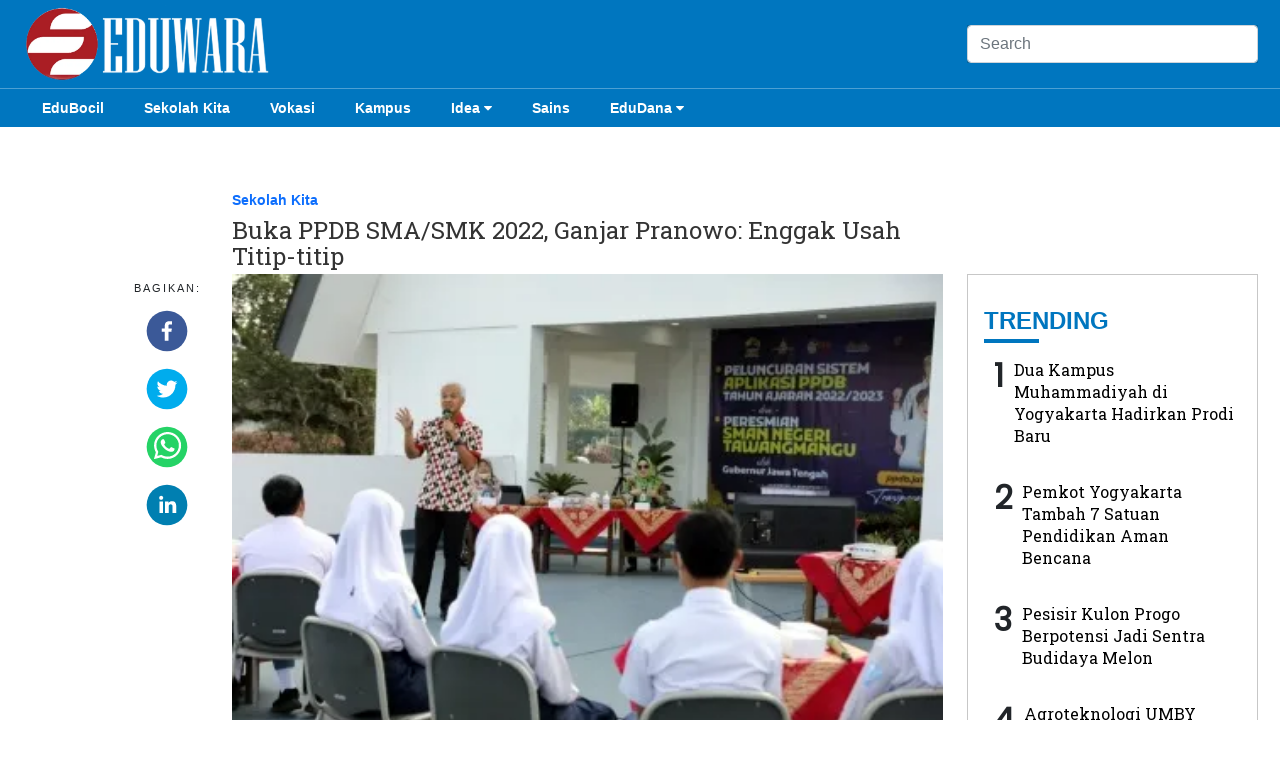

--- FILE ---
content_type: text/html; charset=utf-8
request_url: https://eduwara.com/read/buka-ppdb-sma-smk-2022-ganjar-pranowo-enggak-usah-titip-titip
body_size: 8308
content:
<!DOCTYPE html><html lang="id-ID"><head><meta name="viewport" content="width=device-width"/><meta charSet="utf-8"/><link rel="icon" href="https://ik.imagekit.io/tk6ir0e7mng/uploads/2021/10/1635521078122.png"/><link rel="shortcut icon" href="/favicon.ico"/><script async="" src="https://www.googletagmanager.com/gtag/js?id=G-YBYGVWZMC5"></script><script>
            window.dataLayer = window.dataLayer || [];
            function gtag(){dataLayer.push(arguments);}
            gtag('js', new Date());
            gtag('config', 'G-YBYGVWZMC5');
        </script><link rel="stylesheet" type="text/css" href="/nprogress.css"/><title>Buka PPDB SMA/SMK 2022, Ganjar Pranowo: Enggak Usah Titip-titip - eduwara.com</title><meta name="description" content="Eduwara.com, KARANGANYAR – Proses Penerimaan Peserta Didik Baru (PPDB) SMA/SMK Negeri di Jawa Tengah resmi dibuka. Pendaftaran dibuka secara online mulai 15 hingga 28 Juni mendatang."/><meta name="theme-color" content="#0076bf"/><meta property="og:locale" content="id_ID"/><meta property="og:type" content="article"/><meta property="og:title" content="Buka PPDB SMA/SMK 2022, Ganjar Pranowo: Enggak Usah Titip-titip"/><meta name="keywords" content="Gubernur Jawa Tengah Ganjar Pranowo,PPDB SMA/SMK Negeri di Jawa Tengah,PPDB SMA/SMK Negeri di Jawa Tengah resmi dibuka,kuota PPDB SMA/SMK Negeri Jateng "/><meta property="og:description" content="Eduwara.com, KARANGANYAR – Proses Penerimaan Peserta Didik Baru (PPDB) SMA/SMK Negeri di Jawa Tengah resmi dibuka. Pendaftaran dibuka secara online mulai 15 hingga 28 Juni mendatang."/><meta property="og:image" itemProp="image" content="https://ik.trn.asia/uploads/2022/06/1655471897427.jpeg?tr=w-256,h-256"/><meta property="og:url" content="https://eduwara.com/buka-ppdb-sma-smk-2022-ganjar-pranowo-enggak-usah-titip-titip"/><meta property="og:site_name" content="eduwara.com"/><link rel="canonical" href="https://eduwara.com/buka-ppdb-sma-smk-2022-ganjar-pranowo-enggak-usah-titip-titip"/><meta name="googlebot-news" content="index,follow"/><meta name="googlebot" content="index,follow"/><meta name="robots" content="index, follow"/><meta name="language" content="id"/><meta name="geo.country" content="id"/><meta http-equiv="content-language" content="id"/><meta name="geo.placename" content="Indonesia"/><meta name="twitter:card" content="summary_large_image"/><meta name="twitter:title" content="Buka PPDB SMA/SMK 2022, Ganjar Pranowo: Enggak Usah Titip-titip"/><meta name="twitter:description" content="Eduwara.com, KARANGANYAR – Proses Penerimaan Peserta Didik Baru (PPDB) SMA/SMK Negeri di Jawa Tengah resmi dibuka. Pendaftaran dibuka secara online mulai 15 hingga 28 Juni mendatang."/><meta name="twitter:creator" content=""/><meta name="twitter:site" content=""/><meta name="twitter:image" content="https://ik.trn.asia/uploads/2022/06/1655471897427.jpeg"/><script class="yoast-schema-graph" type="application/ld+json">{"@context":"https://schema.org","@type":"WebSite","url":"https://eduwara.com/","potentialAction":{"@type":"SearchAction","target":"https://eduwara.com/search/searchall?query={search_term_string}","query-input":"required name=search_term_string"}}</script><script class="yoast-schema-graph" type="application/ld+json">{"@context":"https://schema.org","@type":"Organization","name":"eduwara.com","url":"https://eduwara.com/","sameAs":["https://wwww.facebook.com/profile.php?id=100073764774033","","https://www.instagram.com/eduwara10/"],"logo":"https://ik.imagekit.io/tk6ir0e7mng/uploads/2021/10/1634034646913.png"}</script><meta content="8mCaHlbx_KljZzqu87pYJhxOB7XSxugmmnqaKdovndA" name="google-site-verification"/><script class="yoast-schema-graph" type="application/ld+json">{"@context":"https://schema.org","@graph":[{"@type":"ImageObject","@id":"https://ik.trn.asia/uploads/2022/06/1655471897427.jpeg","inLanguage":"id-ID","url":"https://ik.trn.asia/uploads/2022/06/1655471897427.jpeg","width":2048,"height":1365,"caption":"Pembukaan PPDB SMA/SMK Jawa Tengah oleh Gubernur Jawa Tengah, Ganjar Pranowo di SMAN Karanganyar, Rabu (15/6/2022). "},{"@type":"WebPage","@id":"https://eduwara.com/buka-ppdb-sma-smk-2022-ganjar-pranowo-enggak-usah-titip-titip","url":"https://eduwara.com/buka-ppdb-sma-smk-2022-ganjar-pranowo-enggak-usah-titip-titip","name":"Buka PPDB SMA/SMK 2022, Ganjar Pranowo: Enggak Usah Titip-titip - eduwara.com","keywords":"Gubernur Jawa Tengah Ganjar Pranowo,PPDB SMA/SMK Negeri di Jawa Tengah,PPDB SMA/SMK Negeri di Jawa Tengah resmi dibuka,kuota PPDB SMA/SMK Negeri Jateng ","primaryImageOfPage":{"@id":"https://ik.trn.asia/uploads/2022/06/1655471897427.jpeg"},"image":[{"@id":"https://ik.trn.asia/uploads/2022/06/1655471897427.jpeg"}],"datePublished":"Fri Jun 17 2022 13:46:15 GMT+0000 (Coordinated Universal Time)","dateModified":"Fri Jun 17 2022 13:46:15 GMT+0000 (Coordinated Universal Time)","author":{"@id":"https://eduwara.com/author/idagautama"},"inLanguage":"id-ID","potentialAction":[{"@type":"ReadAction","target":["https://eduwara.com/buka-ppdb-sma-smk-2022-ganjar-pranowo-enggak-usah-titip-titip"]}]},{"@context":"http://schema.org","@type":"NewsArticle","headline":"Buka PPDB SMA/SMK 2022, Ganjar Pranowo: Enggak Usah Titip-titip","datePublished":"Fri Jun 17 2022 13:46:15 GMT+0000 (Coordinated Universal Time)","dateModified":"Fri Jun 17 2022 13:46:15 GMT+0000 (Coordinated Universal Time)","description":"Eduwara.com, KARANGANYAR – Proses Penerimaan Peserta Didik Baru (PPDB) SMA/SMK Negeri di Jawa Tengah resmi dibuka. Pendaftaran dibuka secara online mulai 15 hingga 28 Juni mendatang.","image":{"@id":"https://ik.trn.asia/uploads/2022/06/1655471897427.jpeg","@type":"ImageObject","url":"https://ik.trn.asia/uploads/2022/06/1655471897427.jpeg","width":700,"height":393},"author":{"@type":"Person","name":"Ida Gautama"},"publisher":{"@type":"Organization","name":"eduwara.com","logo":{"@type":"ImageObject","url":"https://eduwara.com/logo.png","width":809,"height":172}}},{"@type":"Person","@id":"https://eduwara.com/author/idagautama","name":"Ida Gautama","image":{"@type":"ImageObject","@id":"https://ik.imagekit.io/tk6ir0e7mng/uploads/2021/10/1634179868147.png","inLanguage":"id-ID","url":"https://ik.imagekit.io/tk6ir0e7mng/uploads/2021/10/1634179868147.png","caption":"Ida Gautama"}}]}</script><script async="" src="https://pagead2.googlesyndication.com/pagead/js/adsbygoogle.js"></script><link rel="amphtml" href="https://eduwara.com/amp/buka-ppdb-sma-smk-2022-ganjar-pranowo-enggak-usah-titip-titip"/><meta name="next-head-count" content="38"/><link rel="preload" href="/_next/static/css/12ad380c2c33f7d0cc27.css" as="style"/><link rel="stylesheet" href="/_next/static/css/12ad380c2c33f7d0cc27.css" data-n-g=""/><noscript data-n-css=""></noscript><script defer="" nomodule="" src="/_next/static/chunks/polyfills-a40ef1678bae11e696dba45124eadd70.js"></script><script src="/_next/static/chunks/webpack-316e5a4dc6a4f436bed9.js" defer=""></script><script src="/_next/static/chunks/framework-c93ed74a065331c4bd75.js" defer=""></script><script src="/_next/static/chunks/main-cd9d5acac8076e54bef7.js" defer=""></script><script src="/_next/static/chunks/pages/_app-40bac178eee94f9bbfa1.js" defer=""></script><script src="/_next/static/chunks/75fc9c18-5c1929f66343f0a636cd.js" defer=""></script><script src="/_next/static/chunks/311-60c87e0f950756aba89b.js" defer=""></script><script src="/_next/static/chunks/134-e3ec048022dd3438c74f.js" defer=""></script><script src="/_next/static/chunks/pages/%5Bslug%5D-2f35d86cb58681508d14.js" defer=""></script><script src="/_next/static/j8Wy2Z70io7eshwf40lkF/_buildManifest.js" defer=""></script><script src="/_next/static/j8Wy2Z70io7eshwf40lkF/_ssgManifest.js" defer=""></script></head><body style="overflow-x:hidden"><div id="__next"><div class="header m-none bg-primary"><div class="container"><div class="row align-items-center"><div class="col-xl-4"><div class="logo"><img src="https://ik.imagekit.io/tk6ir0e7mng/uploads/2021/10/1634034646913.png" srcSet="https://ik.imagekit.io/tk6ir0e7mng/uploads/2021/10/1634034646913.png" alt="logo" width="100%" class="c-pointer"/></div></div><div class="col-xl-5"></div><div class="col-xl-3"><form class="form-search"><input type="search" value="" name="search" id="search" class="form-control" placeholder="Search"/></form></div></div></div><div style="border-bottom:1px solid  hsla(0,0%,100%,.3)"></div></div><div class="header m-none  bg-primary"><div class="container"><div class="nav-menu"><div><div class="menu nav-link"><a class="c-white" href="/category/edu-bocil">EduBocil</a></div></div><div><div class="menu nav-link"><a class="c-white" href="/category/sekolah-kita">Sekolah Kita</a></div></div><div><div class="menu nav-link"><a class="c-white" href="/category/vokasi">Vokasi</a></div></div><div><div class="menu nav-link"><a class="c-white" href="/category/kampus">Kampus</a></div></div><div><div class="menu nav-link"><a class="c-white" href="/category/idea">Idea<!-- --> <i class="fa fa-caret-down"></i></a><div class="menu-children nav-link"><a class="c-white" href="/category/gagasan">Gagasan</a><a class="c-white" href="/category/art">Art</a></div></div></div><div><div class="menu nav-link"><a class="c-white" href="/category/sains">Sains</a></div></div><div><div class="menu nav-link"><a class="c-white" href="/category/edu-dana">EduDana<!-- --> <i class="fa fa-caret-down"></i></a><div class="menu-children nav-link"><a class="c-white" href="/category/beasiswa">Beasiswa</a><a class="c-white" href="/category/bisnis">Bisnis</a></div></div></div></div></div></div><div class="lg-none bg-primary header--sticky"><div class="container"><div class=" row d-none " style="align-items:center"><div class="col-12" style="padding:7px 12px"><div style="display:flex"><div style="width:90%;margin-right:3px"><form class="form-search"><input type="search" value="" name="search" id="search" class="form-control" placeholder="Search"/></form></div><div><i class="fa fa-times" style="font-size:35px"></i></div></div></div></div><div class="row " style="align-items:center"><div class="col-2"><a class="burger"><span></span></a></div><div class="col-8" style="justify-content:center;display:flex"><div class="logo-small"><img src="https://ik.imagekit.io/tk6ir0e7mng/uploads/2021/10/1634034646913.png" srcSet="https://ik.imagekit.io/tk6ir0e7mng/uploads/2021/10/1634034646913.png" alt="logo" width="100%" class="c-pointer"/></div></div><div class="col-2" style="text-align:right"><a class="menu c-white me-2"><i class="fa fa-search " style="font-size:18px"></i></a></div></div></div></div><div id="" class="sidenav"><div class="container"><div class="offcanvasLocale py-2"><div class="offcanvasLocale__box"><nav class="offcanvasLocale_navbar"><div class="offcanvasLocale__navbar__items"><div class="offcanvasLocale-item offcanvasLocale-item--has-child "><a class="nav-link c-white" href="/category/edu-bocil">EduBocil</a><div class="offcanvasLocale-sub"></div></div><div class="offcanvasLocale-item offcanvasLocale-item--has-child "><a class="nav-link c-white" href="/category/sekolah-kita">Sekolah Kita</a><div class="offcanvasLocale-sub"></div></div><div class="offcanvasLocale-item offcanvasLocale-item--has-child "><a class="nav-link c-white" href="/category/vokasi">Vokasi</a><div class="offcanvasLocale-sub"></div></div><div class="offcanvasLocale-item offcanvasLocale-item--has-child "><a class="nav-link c-white" href="/category/kampus">Kampus</a><div class="offcanvasLocale-sub"></div></div><div class="offcanvasLocale-item offcanvasLocale-item--has-child "><a class="nav-link c-white" href="/category/idea">Idea</a><span class="offcanvasLocale-icon"><i class="fa fa-caret-down"></i></span><div class="offcanvasLocale-sub"><div class="offcanvasLocale-sub-item"><a class="nav-link c-white" href="/category/gagasan">Gagasan</a></div><div class="offcanvasLocale-sub-item"><a class="nav-link c-white" href="/category/art">Art</a></div></div></div><div class="offcanvasLocale-item offcanvasLocale-item--has-child "><a class="nav-link c-white" href="/category/sains">Sains</a><div class="offcanvasLocale-sub"></div></div><div class="offcanvasLocale-item offcanvasLocale-item--has-child "><a class="nav-link c-white" href="/category/edu-dana">EduDana</a><span class="offcanvasLocale-icon"><i class="fa fa-caret-down"></i></span><div class="offcanvasLocale-sub"><div class="offcanvasLocale-sub-item"><a class="nav-link c-white" href="/category/beasiswa">Beasiswa</a></div><div class="offcanvasLocale-sub-item"><a class="nav-link c-white" href="/category/bisnis">Bisnis</a></div></div></div></div></nav><div class="text-center py-5"><small class="mb-1 c-white">Ikuti Kami di:</small><p><a href="https://wwww.facebook.com/profile.php?id=100073764774033" target="_blank" rel="noopener noreferrer" class="socmed-item c-pointer"><i class="fa fa-facebook-square "></i></a><a href="" target="_blank" rel="noopener noreferrer" class="socmed-item mx-3 c-pointer"><i class="fa fa-twitter-square"></i></a><a href="https://www.instagram.com/eduwara10/" target="_blank" rel="noopener noreferrer" class="socmed-item  c-pointer"><i class="fa fa-instagram "></i></a></p></div></div></div></div></div><section class="pb-5"><div class="container"><ins class="adsbygoogle" style="display:block;text-align:center" data-ad-layout="in-article" data-ad-format="fluid" data-ad-client="ca-pub-5165927310065214" data-ad-slot="8952610066"></ins><div class="py-2"></div></div><div class="pt-5"><div class="container"><div class="row"><div class="col-xl-2"></div><div class="col-xl-7 "><h4><a class="text-category bold" href="/category/sekolah-kita">Sekolah Kita</a></h4><h1 class="single-title"><span class="single-title">Buka PPDB SMA/SMK 2022, Ganjar Pranowo: Enggak Usah Titip-titip</span></h1></div><div class="col-xl-3"></div></div></div></div><div class="container"><div class="row"><div class="col-xl-1"></div><div class="col-xl-1 d-none d-xl-block"><div class="social-wrapper sticky-sidebar"><p>Bagikan:</p><div class="social-share"><div class="mb-3 mx-1"><button aria-label="facebook" class="react-share__ShareButton" style="background-color:transparent;border:none;padding:0;font:inherit;color:inherit;cursor:pointer"><svg viewBox="0 0 64 64" width="42" height="42"><circle cx="32" cy="32" r="31" fill="#3b5998"></circle><path d="M34.1,47V33.3h4.6l0.7-5.3h-5.3v-3.4c0-1.5,0.4-2.6,2.6-2.6l2.8,0v-4.8c-0.5-0.1-2.2-0.2-4.1-0.2 c-4.1,0-6.9,2.5-6.9,7V28H24v5.3h4.6V47H34.1z" fill="white"></path></svg></button></div><div class="mb-3  mx-1"><button aria-label="twitter" class="react-share__ShareButton" style="background-color:transparent;border:none;padding:0;font:inherit;color:inherit;cursor:pointer"><svg viewBox="0 0 64 64" width="42" height="42"><circle cx="32" cy="32" r="31" fill="#00aced"></circle><path d="M48,22.1c-1.2,0.5-2.4,0.9-3.8,1c1.4-0.8,2.4-2.1,2.9-3.6c-1.3,0.8-2.7,1.3-4.2,1.6 C41.7,19.8,40,19,38.2,19c-3.6,0-6.6,2.9-6.6,6.6c0,0.5,0.1,1,0.2,1.5c-5.5-0.3-10.3-2.9-13.5-6.9c-0.6,1-0.9,2.1-0.9,3.3 c0,2.3,1.2,4.3,2.9,5.5c-1.1,0-2.1-0.3-3-0.8c0,0,0,0.1,0,0.1c0,3.2,2.3,5.8,5.3,6.4c-0.6,0.1-1.1,0.2-1.7,0.2c-0.4,0-0.8,0-1.2-0.1 c0.8,2.6,3.3,4.5,6.1,4.6c-2.2,1.8-5.1,2.8-8.2,2.8c-0.5,0-1.1,0-1.6-0.1c2.9,1.9,6.4,2.9,10.1,2.9c12.1,0,18.7-10,18.7-18.7 c0-0.3,0-0.6,0-0.8C46,24.5,47.1,23.4,48,22.1z" fill="white"></path></svg></button></div><div class="mb-3  mx-1"><button aria-label="whatsapp" class="react-share__ShareButton" style="background-color:transparent;border:none;padding:0;font:inherit;color:inherit;cursor:pointer"><svg viewBox="0 0 64 64" width="42" height="42"><circle cx="32" cy="32" r="31" fill="#25D366"></circle><path d="m42.32286,33.93287c-0.5178,-0.2589 -3.04726,-1.49644 -3.52105,-1.66732c-0.4712,-0.17346 -0.81554,-0.2589 -1.15987,0.2589c-0.34175,0.51004 -1.33075,1.66474 -1.63108,2.00648c-0.30032,0.33658 -0.60064,0.36247 -1.11327,0.12945c-0.5178,-0.2589 -2.17994,-0.80259 -4.14759,-2.56312c-1.53269,-1.37217 -2.56312,-3.05503 -2.86603,-3.57283c-0.30033,-0.5178 -0.03366,-0.80259 0.22524,-1.06149c0.23301,-0.23301 0.5178,-0.59547 0.7767,-0.90616c0.25372,-0.31068 0.33657,-0.5178 0.51262,-0.85437c0.17088,-0.36246 0.08544,-0.64725 -0.04402,-0.90615c-0.12945,-0.2589 -1.15987,-2.79613 -1.58964,-3.80584c-0.41424,-1.00971 -0.84142,-0.88027 -1.15987,-0.88027c-0.29773,-0.02588 -0.64208,-0.02588 -0.98382,-0.02588c-0.34693,0 -0.90616,0.12945 -1.37736,0.62136c-0.4712,0.5178 -1.80194,1.76053 -1.80194,4.27186c0,2.51134 1.84596,4.945 2.10227,5.30747c0.2589,0.33657 3.63497,5.51458 8.80262,7.74113c1.23237,0.5178 2.1903,0.82848 2.94111,1.08738c1.23237,0.38836 2.35599,0.33657 3.24402,0.20712c0.99159,-0.15534 3.04985,-1.24272 3.47963,-2.45956c0.44013,-1.21683 0.44013,-2.22654 0.31068,-2.45955c-0.12945,-0.23301 -0.46601,-0.36247 -0.98382,-0.59548m-9.40068,12.84407l-0.02589,0c-3.05503,0 -6.08417,-0.82849 -8.72495,-2.38189l-0.62136,-0.37023l-6.47252,1.68286l1.73463,-6.29129l-0.41424,-0.64725c-1.70875,-2.71846 -2.6149,-5.85116 -2.6149,-9.07706c0,-9.39809 7.68934,-17.06155 17.15993,-17.06155c4.58253,0 8.88029,1.78642 12.11655,5.02268c3.23625,3.21036 5.02267,7.50812 5.02267,12.06476c-0.0078,9.3981 -7.69712,17.06155 -17.14699,17.06155m14.58906,-31.58846c-3.93529,-3.80584 -9.1133,-5.95471 -14.62789,-5.95471c-11.36055,0 -20.60848,9.2065 -20.61625,20.52564c0,3.61684 0.94757,7.14565 2.75211,10.26282l-2.92557,10.63564l10.93337,-2.85309c3.0136,1.63108 6.4052,2.4958 9.85634,2.49839l0.01037,0c11.36574,0 20.61884,-9.2091 20.62403,-20.53082c0,-5.48093 -2.14111,-10.64081 -6.03239,-14.51915" fill="white"></path></svg></button></div><div class="mb-3 mx-1"><button aria-label="linkedin" class="react-share__ShareButton" style="background-color:transparent;border:none;padding:0;font:inherit;color:inherit;cursor:pointer"><svg viewBox="0 0 64 64" width="42" height="42"><circle cx="32" cy="32" r="31" fill="#007fb1"></circle><path d="M20.4,44h5.4V26.6h-5.4V44z M23.1,18c-1.7,0-3.1,1.4-3.1,3.1c0,1.7,1.4,3.1,3.1,3.1 c1.7,0,3.1-1.4,3.1-3.1C26.2,19.4,24.8,18,23.1,18z M39.5,26.2c-2.6,0-4.4,1.4-5.1,2.8h-0.1v-2.4h-5.2V44h5.4v-8.6 c0-2.3,0.4-4.5,3.2-4.5c2.8,0,2.8,2.6,2.8,4.6V44H46v-9.5C46,29.8,45,26.2,39.5,26.2z" fill="white"></path></svg></button></div></div> </div></div><div class="col-xl-7"><div class="single"><div class="single-img"><img src="https://ik.trn.asia/uploads/2022/06/1655471897427.jpeg" alt="Buka PPDB SMA/SMK 2022, Ganjar Pranowo: Enggak Usah Titip-titip" width="100%"/></div><div></div><div class="single-caption">Pembukaan PPDB SMA/SMK Jawa Tengah oleh Gubernur Jawa Tengah, Ganjar Pranowo di SMAN Karanganyar, Rabu (15/6/2022).  (EDUWARA/Pemprov Jateng)</div><div class="single-details"><span class="single-author"><a href="/author/ta.redaksi">Redaksi</a>,<!-- --> <a href="/category/sekolah-kita">Sekolah Kita</a></span><span class="single-times d-block">17 Juni, 2022 20:46 WIB</span></div><div class="col-xl-1 d-xl-none "><div class="social-wrapper sticky-sidebar"><p>Bagikan:</p><div class="social-share"><div class="mb-3 mx-1"><button aria-label="facebook" class="react-share__ShareButton" style="background-color:transparent;border:none;padding:0;font:inherit;color:inherit;cursor:pointer"><svg viewBox="0 0 64 64" width="42" height="42"><circle cx="32" cy="32" r="31" fill="#3b5998"></circle><path d="M34.1,47V33.3h4.6l0.7-5.3h-5.3v-3.4c0-1.5,0.4-2.6,2.6-2.6l2.8,0v-4.8c-0.5-0.1-2.2-0.2-4.1-0.2 c-4.1,0-6.9,2.5-6.9,7V28H24v5.3h4.6V47H34.1z" fill="white"></path></svg></button></div><div class="mb-3  mx-1"><button aria-label="twitter" class="react-share__ShareButton" style="background-color:transparent;border:none;padding:0;font:inherit;color:inherit;cursor:pointer"><svg viewBox="0 0 64 64" width="42" height="42"><circle cx="32" cy="32" r="31" fill="#00aced"></circle><path d="M48,22.1c-1.2,0.5-2.4,0.9-3.8,1c1.4-0.8,2.4-2.1,2.9-3.6c-1.3,0.8-2.7,1.3-4.2,1.6 C41.7,19.8,40,19,38.2,19c-3.6,0-6.6,2.9-6.6,6.6c0,0.5,0.1,1,0.2,1.5c-5.5-0.3-10.3-2.9-13.5-6.9c-0.6,1-0.9,2.1-0.9,3.3 c0,2.3,1.2,4.3,2.9,5.5c-1.1,0-2.1-0.3-3-0.8c0,0,0,0.1,0,0.1c0,3.2,2.3,5.8,5.3,6.4c-0.6,0.1-1.1,0.2-1.7,0.2c-0.4,0-0.8,0-1.2-0.1 c0.8,2.6,3.3,4.5,6.1,4.6c-2.2,1.8-5.1,2.8-8.2,2.8c-0.5,0-1.1,0-1.6-0.1c2.9,1.9,6.4,2.9,10.1,2.9c12.1,0,18.7-10,18.7-18.7 c0-0.3,0-0.6,0-0.8C46,24.5,47.1,23.4,48,22.1z" fill="white"></path></svg></button></div><div class="mb-3  mx-1"><button aria-label="whatsapp" class="react-share__ShareButton" style="background-color:transparent;border:none;padding:0;font:inherit;color:inherit;cursor:pointer"><svg viewBox="0 0 64 64" width="42" height="42"><circle cx="32" cy="32" r="31" fill="#25D366"></circle><path d="m42.32286,33.93287c-0.5178,-0.2589 -3.04726,-1.49644 -3.52105,-1.66732c-0.4712,-0.17346 -0.81554,-0.2589 -1.15987,0.2589c-0.34175,0.51004 -1.33075,1.66474 -1.63108,2.00648c-0.30032,0.33658 -0.60064,0.36247 -1.11327,0.12945c-0.5178,-0.2589 -2.17994,-0.80259 -4.14759,-2.56312c-1.53269,-1.37217 -2.56312,-3.05503 -2.86603,-3.57283c-0.30033,-0.5178 -0.03366,-0.80259 0.22524,-1.06149c0.23301,-0.23301 0.5178,-0.59547 0.7767,-0.90616c0.25372,-0.31068 0.33657,-0.5178 0.51262,-0.85437c0.17088,-0.36246 0.08544,-0.64725 -0.04402,-0.90615c-0.12945,-0.2589 -1.15987,-2.79613 -1.58964,-3.80584c-0.41424,-1.00971 -0.84142,-0.88027 -1.15987,-0.88027c-0.29773,-0.02588 -0.64208,-0.02588 -0.98382,-0.02588c-0.34693,0 -0.90616,0.12945 -1.37736,0.62136c-0.4712,0.5178 -1.80194,1.76053 -1.80194,4.27186c0,2.51134 1.84596,4.945 2.10227,5.30747c0.2589,0.33657 3.63497,5.51458 8.80262,7.74113c1.23237,0.5178 2.1903,0.82848 2.94111,1.08738c1.23237,0.38836 2.35599,0.33657 3.24402,0.20712c0.99159,-0.15534 3.04985,-1.24272 3.47963,-2.45956c0.44013,-1.21683 0.44013,-2.22654 0.31068,-2.45955c-0.12945,-0.23301 -0.46601,-0.36247 -0.98382,-0.59548m-9.40068,12.84407l-0.02589,0c-3.05503,0 -6.08417,-0.82849 -8.72495,-2.38189l-0.62136,-0.37023l-6.47252,1.68286l1.73463,-6.29129l-0.41424,-0.64725c-1.70875,-2.71846 -2.6149,-5.85116 -2.6149,-9.07706c0,-9.39809 7.68934,-17.06155 17.15993,-17.06155c4.58253,0 8.88029,1.78642 12.11655,5.02268c3.23625,3.21036 5.02267,7.50812 5.02267,12.06476c-0.0078,9.3981 -7.69712,17.06155 -17.14699,17.06155m14.58906,-31.58846c-3.93529,-3.80584 -9.1133,-5.95471 -14.62789,-5.95471c-11.36055,0 -20.60848,9.2065 -20.61625,20.52564c0,3.61684 0.94757,7.14565 2.75211,10.26282l-2.92557,10.63564l10.93337,-2.85309c3.0136,1.63108 6.4052,2.4958 9.85634,2.49839l0.01037,0c11.36574,0 20.61884,-9.2091 20.62403,-20.53082c0,-5.48093 -2.14111,-10.64081 -6.03239,-14.51915" fill="white"></path></svg></button></div><div class="mb-3 mx-1"><button aria-label="linkedin" class="react-share__ShareButton" style="background-color:transparent;border:none;padding:0;font:inherit;color:inherit;cursor:pointer"><svg viewBox="0 0 64 64" width="42" height="42"><circle cx="32" cy="32" r="31" fill="#007fb1"></circle><path d="M20.4,44h5.4V26.6h-5.4V44z M23.1,18c-1.7,0-3.1,1.4-3.1,3.1c0,1.7,1.4,3.1,3.1,3.1 c1.7,0,3.1-1.4,3.1-3.1C26.2,19.4,24.8,18,23.1,18z M39.5,26.2c-2.6,0-4.4,1.4-5.1,2.8h-0.1v-2.4h-5.2V44h5.4v-8.6 c0-2.3,0.4-4.5,3.2-4.5c2.8,0,2.8,2.6,2.8,4.6V44H46v-9.5C46,29.8,45,26.2,39.5,26.2z" fill="white"></path></svg></button></div></div> </div></div><div class="single-body"><p>Eduwara.com, KARANGANYAR – Proses Penerimaan Peserta Didik Baru (PPDB) SMA/SMK Negeri di Jawa Tengah resmi dibuka. Pendaftaran dibuka secara online mulai 15 hingga 28 Juni mendatang.</p><p>Pembukaan PPDB dilakukan langsung oleh Gubernur Jawa Tengah, Ganjar Pranowo bersamaan ketika meresmikan Sekolah Menengah Atas Negeri (SMAN) Tawangmangu, Karanganyar, Rabu (15/6/2022). Ganjar juga langsung memantau proses PPDB yang dilakukan di sekolah itu.</p><p>“PPDB sudah kita mulai, silakan anak-anak bisa mendaftar. Hari ini saja, sudah 1.300-an yang mendaftar secara online,” kata Ganjar seperti yang dilansir <i>Eduwara.com</i>, Jumat (17/6/2022) dari laman Pemprov Jateng.</p><ul><li><a target="_blank" rel="noopener noreferrer" href="https://eduwara.com/read/ugm-dorong-komisi-etik-penelitian-terakreditasi-dan-bersertifikat-internasional">UGM Dorong Komisi Etik Penelitian Terakreditasi dan Bersertifikat Internasional</a></li><li><a target="_blank" rel="noopener noreferrer" href="https://eduwara.com/read/jadikan-daun-jamblang-obat-jerawat-mahasiswa-uajy-dapat-dana-pkm-kemendikbudristek">Jadikan Daun Jamblang Obat Jerawat, Mahasiswa UAJY Dapat Dana PKM Kemendikbudristek</a></li><li><a target="_blank" rel="noopener noreferrer" href="https://eduwara.com/read/akhir-tahun-pelajaran-sd-muhammadiyah-1-ketelan-solo-bertabur-prestasi">Akhir Tahun Pelajaran, SD Muhammadiyah 1 Ketelan Solo Bertabur Prestasi</a></li></ul><p>Ganjar mewanti-wanti pada orang tua dan siswa untuk menjaga integritas. Semua proses harus dilakukan dengan baik dan benar tanpa ada kecurangan.</p><p>“Mari kita dampingi anak-anak kita. Jaga integritas dan enggak usah titip-titip. Lakukan semuanya dengan benar, sehingga anak merasa layak belajar di sekolah itu,” tegas dia.</p><p>Dalam PPDB SMA/SMK Negeri tahun ini, lanjut Ganjar, semua <i>layer</i> sudah disiapkan. Untuk SMA, ada jalur zonasi sebanyak 55 persen, jalur prestasi 20 persen, jalur afirmasi 20 persen, yang terdiri atas siswa miskin 13 persen, anak tenaga kesehatan 3 persen, anak panti 2 persen dan anak yatim/piatu akibat <i>Covid-19</i> sebanyak 2 persen. Selain itu, ada juga jalur perpindahan orang tua sebesar 5 persen.</p><p>Sementara itu, untuk SMK Negeri, dibuka jalur prestasi 75 persen, afirmasi 15 persen, dan jarak terdekat 10 persen.</p><ul><li><a target="_blank" rel="noopener noreferrer" href="https://eduwara.com/read/dampak-pandemi-covid-19-pemerintah-dorong-pemulihan-layanan-pendidikan">Dampak Pandemi Covid-19, Pemerintah Dorong Pemulihan Layanan Pendidikan</a></li><li><a target="_blank" rel="noopener noreferrer" href="https://eduwara.com/read/ini-penjelasan-disdakmen-muhammadiyah-soal-siswa-dilarang-ujian">Ini Penjelasan Disdakmen Muhammadiyah Soal Siswa Dilarang Ujian</a></li><li><a target="_blank" rel="noopener noreferrer" href="https://eduwara.com/read/akhir-tahun-pelajaran-sd-muhammadiyah-1-ketelan-solo-bertabur-prestasi">Akhir Tahun Pelajaran, SD Muhammadiyah 1 Ketelan Solo Bertabur Prestasi</a></li></ul><p>“Seluruh <i>layer</i> kita buat, mereka yang jarak, prestasi, pindah, yatim piatu, jalur afirmasi semua sudah ada. Mari manfaatkan semua yang ada di situ. Akan kita kawal terus, yang tidak tahu boleh bertanya,” jelas Ganjar.</p><p>Kepala Dinas Pendidikan dan Kebudayaan Provinsi Jawa Tengah, Uswatun Hasanah mengatakan, proses PPDB SMA/SMK Negeri di Jawa Tengah akan ditutup pada 1 Juli 2022 dan akan diumumkan pada 4 Juli 2022.</p><p>“Tahun ini kuota PPDB SMA/SMK Negeri Jateng sejumlah 217.781 siswa. Jumlah itu hanya 41,6 persen dari total lulusan SMP sederajat di Jawa Tengah yang bisa ditangkap oleh teman-teman sekolah swasta,” ucap dia. <strong>(K. Setia Widodo/*)</strong></p></div><div><span class="single-author"><strong>Editor:</strong> <a href="/author/idagautama"> <!-- -->Ida Gautama</a></span></div><div class="tags"><strong class="me-2 tags-title">Tags:</strong><a class="tags-global" href="/tag/gubernur-jawa-tengah-ganjar-pranowo">Gubernur Jawa Tengah Ganjar Pranowo</a><a class="tags-global" href="/tag/ppdb-sma-smk-negeri-di-jawa-tengah">PPDB SMA/SMK Negeri di Jawa Tengah</a><a class="tags-global" href="/tag/ppdb-sma-smk-negeri-di-jawa-tengah-resmi-dibuka">PPDB SMA/SMK Negeri di Jawa Tengah resmi dibuka</a><a class="tags-global" href="/tag/kuota-ppdb-sma-smk-negeri-jateng">kuota PPDB SMA/SMK Negeri Jateng </a></div></div><div style="background:#0076bf;height:200px;margin:50px 0"></div><h1><a class="section-title__border c-black">Read Next</a><div class="line-big bg-black"></div></h1><div class="mt-4"></div></div><div class="col-xl-3"></div></div></div></section><footer class="footer components-hasShadow_footer"><div class="container"><div class="row"><div class="col-xl-3 mt-3"><div><div class="logo"><img src="https://ik.imagekit.io/tk6ir0e7mng/uploads/2021/10/1634034646913.png" srcSet="https://ik.imagekit.io/tk6ir0e7mng/uploads/2021/10/1634034646913.png" alt="logo" width="100%" class="c-pointer"/></div></div></div><div class="col-xl-3 mt-3"><div class="footer__menu"><div class="footer__menu__item"><a class="nav-link" href="/category/edu-bocil">EduBocil</a></div><div class="footer__menu__item"><a class="nav-link" href="/category/sekolah-kita">Sekolah Kita</a></div><div class="footer__menu__item"><a class="nav-link" href="/category/vokasi">Vokasi</a></div><div class="footer__menu__item"><a class="nav-link" href="/category/kampus">Kampus</a></div><div class="footer__menu__item"><a class="nav-link" href="/category/idea">Idea</a></div><div class="footer__menu__item"><a class="nav-link" href="/category/sains">Sains</a></div><div class="footer__menu__item"><a class="nav-link" href="/category/edu-dana">EduDana</a></div></div></div><div class="col-xl-3 mt-3"><div class="footer__menu"><div class="footer__menu__item"><a class="nav-link" href="/tentang-kami">Tentang Kami</a></div><div class="footer__menu__item"><a class="nav-link" href="/pedoman-media-siber">Pedoman Media Siber</a></div><div class="footer__menu__item"><a class="nav-link" href="/kode-etik-wartawan">Kode Etik Perilaku Wartawan</a></div><div class="footer__menu__item"><a class="nav-link" href="/sop-perlindungan-wartawan">SOP perlindungan Wartawan</a></div></div></div><div class="col-xl-3  footer__social mt-3"><div style="padding-left:16px"><a href="https://wwww.facebook.com/profile.php?id=100073764774033" target="_blank" rel="noopener noreferrer" class="socmed-item c-pointer"><i class="fa fa-facebook-square "></i></a><a href="" target="_blank" rel="noopener noreferrer" class="socmed-item mx-3 c-pointer"><i class="fa fa-twitter-square"></i></a><a href="https://www.instagram.com/eduwara10/" target="_blank" rel="noopener noreferrer" class="socmed-item  c-pointer"><i class="fa fa-instagram "></i></a></div></div></div><hr/><p class="text-center text_footer c-white">Copyright <!-- -->eduwara.com<!-- --> © 2021 | Support By<!-- --> <a href="https://idcloudhost.com/" target="_blank" rel="noopener noreferrer"><img style="margin-top:-4px" height="17.5px" src="https://ik.imagekit.io/tk6ir0e7mng/uploads/2021/12/1639856563835.png"/></a></p></div></footer></div><script id="__NEXT_DATA__" type="application/json">{"props":{"pageProps":{"data":{"id":"172302","title":"Buka PPDB SMA/SMK 2022, Ganjar Pranowo: Enggak Usah Titip-titip","slug":"buka-ppdb-sma-smk-2022-ganjar-pranowo-enggak-usah-titip-titip","excerpt":"Eduwara.com, KARANGANYAR – Proses Penerimaan Peserta Didik Baru (PPDB) SMA/SMK Negeri di Jawa Tengah resmi dibuka. Pendaftaran dibuka secara online mulai 15 hin","body":"\u003cp\u003eEduwara.com, KARANGANYAR – Proses Penerimaan Peserta Didik Baru (PPDB) SMA/SMK Negeri di Jawa Tengah resmi dibuka. Pendaftaran dibuka secara online mulai 15 hingga 28 Juni mendatang.\u003c/p\u003e\u003cp\u003ePembukaan PPDB dilakukan langsung oleh Gubernur Jawa Tengah, Ganjar Pranowo bersamaan ketika meresmikan Sekolah Menengah Atas Negeri (SMAN) Tawangmangu, Karanganyar, Rabu (15/6/2022). Ganjar juga langsung memantau proses PPDB yang dilakukan di sekolah itu.\u003c/p\u003e\u003cp\u003e“PPDB sudah kita mulai, silakan anak-anak bisa mendaftar. Hari ini saja, sudah 1.300-an yang mendaftar secara online,” kata Ganjar seperti yang dilansir \u003ci\u003eEduwara.com\u003c/i\u003e, Jumat (17/6/2022) dari laman Pemprov Jateng.\u003c/p\u003e\u003cul\u003e\u003cli\u003e\u003ca target=\"_blank\" rel=\"noopener noreferrer\" href=\"https://eduwara.com/read/ugm-dorong-komisi-etik-penelitian-terakreditasi-dan-bersertifikat-internasional\"\u003eUGM Dorong Komisi Etik Penelitian Terakreditasi dan Bersertifikat Internasional\u003c/a\u003e\u003c/li\u003e\u003cli\u003e\u003ca target=\"_blank\" rel=\"noopener noreferrer\" href=\"https://eduwara.com/read/jadikan-daun-jamblang-obat-jerawat-mahasiswa-uajy-dapat-dana-pkm-kemendikbudristek\"\u003eJadikan Daun Jamblang Obat Jerawat, Mahasiswa UAJY Dapat Dana PKM Kemendikbudristek\u003c/a\u003e\u003c/li\u003e\u003cli\u003e\u003ca target=\"_blank\" rel=\"noopener noreferrer\" href=\"https://eduwara.com/read/akhir-tahun-pelajaran-sd-muhammadiyah-1-ketelan-solo-bertabur-prestasi\"\u003eAkhir Tahun Pelajaran, SD Muhammadiyah 1 Ketelan Solo Bertabur Prestasi\u003c/a\u003e\u003c/li\u003e\u003c/ul\u003e\u003cp\u003eGanjar mewanti-wanti pada orang tua dan siswa untuk menjaga integritas. Semua proses harus dilakukan dengan baik dan benar tanpa ada kecurangan.\u003c/p\u003e\u003cp\u003e“Mari kita dampingi anak-anak kita. Jaga integritas dan enggak usah titip-titip. Lakukan semuanya dengan benar, sehingga anak merasa layak belajar di sekolah itu,” tegas dia.\u003c/p\u003e\u003cp\u003eDalam PPDB SMA/SMK Negeri tahun ini, lanjut Ganjar, semua \u003ci\u003elayer\u003c/i\u003e sudah disiapkan. Untuk SMA, ada jalur zonasi sebanyak 55 persen, jalur prestasi 20 persen, jalur afirmasi 20 persen, yang terdiri atas siswa miskin 13 persen, anak tenaga kesehatan 3 persen, anak panti 2 persen dan anak yatim/piatu akibat \u003ci\u003eCovid-19\u003c/i\u003e sebanyak 2 persen. Selain itu, ada juga jalur perpindahan orang tua sebesar 5 persen.\u003c/p\u003e\u003cp\u003eSementara itu, untuk SMK Negeri, dibuka jalur prestasi 75 persen, afirmasi 15 persen, dan jarak terdekat 10 persen.\u003c/p\u003e\u003cul\u003e\u003cli\u003e\u003ca target=\"_blank\" rel=\"noopener noreferrer\" href=\"https://eduwara.com/read/dampak-pandemi-covid-19-pemerintah-dorong-pemulihan-layanan-pendidikan\"\u003eDampak Pandemi Covid-19, Pemerintah Dorong Pemulihan Layanan Pendidikan\u003c/a\u003e\u003c/li\u003e\u003cli\u003e\u003ca target=\"_blank\" rel=\"noopener noreferrer\" href=\"https://eduwara.com/read/ini-penjelasan-disdakmen-muhammadiyah-soal-siswa-dilarang-ujian\"\u003eIni Penjelasan Disdakmen Muhammadiyah Soal Siswa Dilarang Ujian\u003c/a\u003e\u003c/li\u003e\u003cli\u003e\u003ca target=\"_blank\" rel=\"noopener noreferrer\" href=\"https://eduwara.com/read/akhir-tahun-pelajaran-sd-muhammadiyah-1-ketelan-solo-bertabur-prestasi\"\u003eAkhir Tahun Pelajaran, SD Muhammadiyah 1 Ketelan Solo Bertabur Prestasi\u003c/a\u003e\u003c/li\u003e\u003c/ul\u003e\u003cp\u003e“Seluruh \u003ci\u003elayer\u003c/i\u003e kita buat, mereka yang jarak, prestasi, pindah, yatim piatu, jalur afirmasi semua sudah ada. Mari manfaatkan semua yang ada di situ. Akan kita kawal terus, yang tidak tahu boleh bertanya,” jelas Ganjar.\u003c/p\u003e\u003cp\u003eKepala Dinas Pendidikan dan Kebudayaan Provinsi Jawa Tengah, Uswatun Hasanah mengatakan, proses PPDB SMA/SMK Negeri di Jawa Tengah akan ditutup pada 1 Juli 2022 dan akan diumumkan pada 4 Juli 2022.\u003c/p\u003e\u003cp\u003e“Tahun ini kuota PPDB SMA/SMK Negeri Jateng sejumlah 217.781 siswa. Jumlah itu hanya 41,6 persen dari total lulusan SMP sederajat di Jawa Tengah yang bisa ditangkap oleh teman-teman sekolah swasta,” ucap dia. \u003cstrong\u003e(K. Setia Widodo/*)\u003c/strong\u003e\u003c/p\u003e","image_media_id":"161511","embeded_video":null,"meta_title":"Buka PPDB SMA/SMK 2022, Ganjar Pranowo: Enggak Usah Titip-titip","meta_description":"Eduwara.com, KARANGANYAR – Proses Penerimaan Peserta Didik Baru (PPDB) SMA/SMK Negeri di Jawa Tengah resmi dibuka. Pendaftaran dibuka secara online mulai 15 hingga 28 Juni mendatang.","created_by":"378","updated_by":"378","published_at":"2022-06-17 20:46:15","is_published":true,"highlight":true,"old_id":null,"created_at":"2022-06-19 00:21:45","updated_at":"2022-10-08 00:40:57","post_type":"post","scheduled_at":null,"infografik_media_id":null,"author_id":"21","editor_id":"378","is_premium":false,"image_meta_description":"Pembukaan PPDB SMA/SMK Jawa Tengah oleh Gubernur Jawa Tengah, Ganjar Pranowo di SMAN Karanganyar, Rabu (15/6/2022). ","image_meta_alt":null,"image_meta_source":"EDUWARA/Pemprov Jateng","pesenmakan_old_id":null,"short_link_uid":"5fUFY","reading_time":{"text":"1 min read","minutes":1,"time":6000,"words":200},"visitors_count":"490","heroImage":{"id":"161511","name":"17062922-PPDB Jateng Ganjar.jpg","description":"Pembukaan PPDB SMA/SMK Jawa Tengah oleh Gubernur Jawa Tengah, Ganjar Pranowo di SMAN Karanganyar, Rabu (15/6/2022). ","image_source":"Pemprov Jateng","alt":"17062922-PPDB Jateng Ganjar.jpg","mime":"image/jpeg","byte":null,"file":"1655471897427.jpeg","meta":null,"created_by":"378","updated_by":"378","created_at":"2022-06-17T00:00:00.000Z","updated_at":null,"relation":null,"relation_id":null,"portal_id":null,"source":"Pemprov Jateng","author_name":null,"trenasia_old_id":null,"pesenmakan_old_id":null,"demfarm_old_id":null,"url":"https://ik.trn.asia/uploads/2022/06/1655471897427.jpeg","thumb_url":"https://ik.trn.asia/uploads/2022/06/1655471897427.jpeg?tr=w-290,h-165","medium_url":"https://ik.trn.asia/uploads/2022/06/1655471897427.jpeg?tr=w-609.98,h-344.64","large_url":"https://ik.trn.asia/uploads/2022/06/1655471897427.jpeg?tr=w-705","avatar_url":"https://ik.trn.asia/uploads/2022/06/1655471897427.jpeg?tr=w-100"},"infoGrafik":null,"topics":[],"createdBy":{"id":"378","full_name":"Ida Gautama","username":"idagautama","bio":null,"img_media_id":null,"imgMedia":null},"updatedBy":{"id":"378","full_name":"Ida Gautama","username":"idagautama","bio":null,"img_media_id":null,"imgMedia":null},"authorBy":{"id":"21","full_name":"Redaksi","username":"ta.redaksi","bio":null,"img_media_id":null,"imgMedia":null},"editorBy":{"id":"378","full_name":"Ida Gautama","username":"idagautama","bio":null,"img_media_id":null,"imgMedia":null},"imageMedia":[{"id":"161511","name":"17062922-PPDB Jateng Ganjar.jpg","alt":"17062922-PPDB Jateng Ganjar.jpg","description":"Pembukaan PPDB SMA/SMK Jawa Tengah oleh Gubernur Jawa Tengah, Ganjar Pranowo di SMAN Karanganyar, Rabu (15/6/2022). ","mime":"image/jpeg","thumb_url":"https://ik.trn.asia/uploads/2022/06/1655471897427.jpeg?tr=w-290,h-165","medium_url":"https://ik.trn.asia/uploads/2022/06/1655471897427.jpeg?tr=w-609.98,h-344.64","large_url":"https://ik.trn.asia/uploads/2022/06/1655471897427.jpeg?tr=w-705","url":"https://ik.trn.asia/uploads/2022/06/1655471897427.jpeg","pivot":{"media_id":"161511","post_id":"172302"}}],"categories":[{"id":172,"slug":"sekolah-kita","title":"Sekolah Kita","pivot":{"category_id":172,"post_id":"172302"}}],"tags":[{"id":"98563","slug":"gubernur-jawa-tengah-ganjar-pranowo","name":"Gubernur Jawa Tengah Ganjar Pranowo","pivot":{"tag_id":"98563","post_id":"172302"}},{"id":"107473","slug":"ppdb-sma-smk-negeri-di-jawa-tengah","name":"PPDB SMA/SMK Negeri di Jawa Tengah","pivot":{"tag_id":"107473","post_id":"172302"}},{"id":"107474","slug":"ppdb-sma-smk-negeri-di-jawa-tengah-resmi-dibuka","name":"PPDB SMA/SMK Negeri di Jawa Tengah resmi dibuka","pivot":{"tag_id":"107474","post_id":"172302"}},{"id":"107476","slug":"kuota-ppdb-sma-smk-negeri-jateng","name":"kuota PPDB SMA/SMK Negeri Jateng ","pivot":{"tag_id":"107476","post_id":"172302"}}],"portals":[{"id":25,"domain":"eduwara.com","title":"eduwara","pivot":{"portal_id":25,"post_id":"172302"}}],"url":"https://eduwara.com/read/buka-ppdb-sma-smk-2022-ganjar-pranowo-enggak-usah-titip-titip"}},"__N_SSP":true},"page":"/[slug]","query":{"slug":"buka-ppdb-sma-smk-2022-ganjar-pranowo-enggak-usah-titip-titip"},"buildId":"j8Wy2Z70io7eshwf40lkF","isFallback":false,"gssp":true,"scriptLoader":[]}</script><script defer src="https://static.cloudflareinsights.com/beacon.min.js/vcd15cbe7772f49c399c6a5babf22c1241717689176015" integrity="sha512-ZpsOmlRQV6y907TI0dKBHq9Md29nnaEIPlkf84rnaERnq6zvWvPUqr2ft8M1aS28oN72PdrCzSjY4U6VaAw1EQ==" data-cf-beacon='{"version":"2024.11.0","token":"3a54685af6f246549d4704878e15a56e","r":1,"server_timing":{"name":{"cfCacheStatus":true,"cfEdge":true,"cfExtPri":true,"cfL4":true,"cfOrigin":true,"cfSpeedBrain":true},"location_startswith":null}}' crossorigin="anonymous"></script>
</body></html>

--- FILE ---
content_type: text/html; charset=utf-8
request_url: https://www.google.com/recaptcha/api2/aframe
body_size: 268
content:
<!DOCTYPE HTML><html><head><meta http-equiv="content-type" content="text/html; charset=UTF-8"></head><body><script nonce="P5nQExucuGP2Lgx6AwXGbQ">/** Anti-fraud and anti-abuse applications only. See google.com/recaptcha */ try{var clients={'sodar':'https://pagead2.googlesyndication.com/pagead/sodar?'};window.addEventListener("message",function(a){try{if(a.source===window.parent){var b=JSON.parse(a.data);var c=clients[b['id']];if(c){var d=document.createElement('img');d.src=c+b['params']+'&rc='+(localStorage.getItem("rc::a")?sessionStorage.getItem("rc::b"):"");window.document.body.appendChild(d);sessionStorage.setItem("rc::e",parseInt(sessionStorage.getItem("rc::e")||0)+1);localStorage.setItem("rc::h",'1769246500601');}}}catch(b){}});window.parent.postMessage("_grecaptcha_ready", "*");}catch(b){}</script></body></html>

--- FILE ---
content_type: application/javascript; charset=UTF-8
request_url: https://eduwara.com/_next/static/chunks/pages/author/%5Bslug%5D-1f0bd99154fa9ebc64e4.js
body_size: 5157
content:
(self.webpackChunk_N_E=self.webpackChunk_N_E||[]).push([[724,222,630,965,922],{9218:function(t,e,n){!function(t){"use strict";t.defineLocale("id",{months:"Januari_Februari_Maret_April_Mei_Juni_Juli_Agustus_September_Oktober_November_Desember".split("_"),monthsShort:"Jan_Feb_Mar_Apr_Mei_Jun_Jul_Agt_Sep_Okt_Nov_Des".split("_"),weekdays:"Minggu_Senin_Selasa_Rabu_Kamis_Jumat_Sabtu".split("_"),weekdaysShort:"Min_Sen_Sel_Rab_Kam_Jum_Sab".split("_"),weekdaysMin:"Mg_Sn_Sl_Rb_Km_Jm_Sb".split("_"),longDateFormat:{LT:"HH.mm",LTS:"HH.mm.ss",L:"DD/MM/YYYY",LL:"D MMMM YYYY",LLL:"D MMMM YYYY [pukul] HH.mm",LLLL:"dddd, D MMMM YYYY [pukul] HH.mm"},meridiemParse:/pagi|siang|sore|malam/,meridiemHour:function(t,e){return 12===t&&(t=0),"pagi"===e?t:"siang"===e?t>=11?t:t+12:"sore"===e||"malam"===e?t+12:void 0},meridiem:function(t,e,n){return t<11?"pagi":t<15?"siang":t<19?"sore":"malam"},calendar:{sameDay:"[Hari ini pukul] LT",nextDay:"[Besok pukul] LT",nextWeek:"dddd [pukul] LT",lastDay:"[Kemarin pukul] LT",lastWeek:"dddd [lalu pukul] LT",sameElse:"L"},relativeTime:{future:"dalam %s",past:"%s yang lalu",s:"beberapa detik",ss:"%d detik",m:"semenit",mm:"%d menit",h:"sejam",hh:"%d jam",d:"sehari",dd:"%d hari",M:"sebulan",MM:"%d bulan",y:"setahun",yy:"%d tahun"},week:{dow:0,doy:6}})}(n(381))},3843:function(t,e,n){"use strict";n.d(e,{Z:function(){return a}});n(7294);var r=n(5893);function a(t){var e=t.className,n=void 0===e?"c-primary":e,a=t.title,i=t.background,o=void 0===i?"bg-primary":i,c=t.isLine,s=void 0===c?"line":c;return(0,r.jsxs)("h1",{children:[(0,r.jsx)("a",{className:"section-title__border ".concat(n),children:a}),(0,r.jsx)("div",{className:"".concat(s," ").concat(o)})]})}},7502:function(t,e,n){"use strict";n.d(e,{Z:function(){return i}});n(7294);var r=n(1664),a=n(5893);function i(t){var e=t.data,n=t.className,i=t.isExternal;return(0,a.jsx)("h4",{children:i?(0,a.jsx)("a",{className:"text-category ".concat(n),children:e.categories?e.categories.title:""}):(0,a.jsx)(r.default,{href:"/category/".concat(e.categories?e.categories.slug:""),children:(0,a.jsx)("a",{className:"text-category ".concat(n),children:e.categories?e.categories.title:""})})})}},3238:function(t,e,n){"use strict";n.d(e,{Z:function(){return i}});n(7294);var r=n(9657),a=n(5893);function i(t){var e=t.className,n=t.description,i=t.limitText;return(0,a.jsx)(a.Fragment,{children:(0,a.jsx)("div",{className:"text-description ".concat(e),dangerouslySetInnerHTML:{__html:(0,r.Z)(n,i)}})})}},4337:function(t,e,n){"use strict";n.d(e,{Z:function(){return o}});n(7294);var r=n(1664),a=n(9657),i=n(5893);function o(t){var e=t.data,n=t.className,o=void 0===n?"":n,c=t.isExternal;return(0,i.jsx)(i.Fragment,{children:c?(0,i.jsx)("h2",{children:(0,i.jsx)("a",{href:e.url,target:"_blank",rel:"noopener noreferrer",className:"".concat(o," text-title"),children:(0,i.jsx)("span",{children:(0,a.Z)(e.title)})})}):(0,i.jsx)("h2",{children:(0,i.jsx)(r.default,{href:"/".concat(e.slug),children:(0,i.jsx)("a",{className:"".concat(o," text-title"),children:(0,i.jsx)("span",{children:(0,a.Z)(e.title)})})})})})}},3931:function(t,e,n){"use strict";n.d(e,{Z:function(){return i}});n(7294);var r=n(7457),a=n(5893);function i(t){var e=t.data,n=t.className;return(0,a.jsx)(a.Fragment,{children:(0,a.jsx)("span",{className:"card-featured__time ".concat(n),children:(0,a.jsxs)("time",{children:[(0,a.jsx)("i",{className:"fa fa-clock-o"})," ",(0,r.bb)(e)]})})})}},1175:function(t,e,n){"use strict";n.d(e,{Z:function(){return d}});var r=n(8152),a=n(7294),i=n(5861),o=n(7757),c=n.n(o);var s=n(5893);function l(t,e){var n="undefined"!==typeof Symbol&&t[Symbol.iterator]||t["@@iterator"];if(!n){if(Array.isArray(t)||(n=function(t,e){if(!t)return;if("string"===typeof t)return u(t,e);var n=Object.prototype.toString.call(t).slice(8,-1);"Object"===n&&t.constructor&&(n=t.constructor.name);if("Map"===n||"Set"===n)return Array.from(t);if("Arguments"===n||/^(?:Ui|I)nt(?:8|16|32)(?:Clamped)?Array$/.test(n))return u(t,e)}(t))||e&&t&&"number"===typeof t.length){n&&(t=n);var r=0,a=function(){};return{s:a,n:function(){return r>=t.length?{done:!0}:{done:!1,value:t[r++]}},e:function(t){throw t},f:a}}throw new TypeError("Invalid attempt to iterate non-iterable instance.\nIn order to be iterable, non-array objects must have a [Symbol.iterator]() method.")}var i,o=!0,c=!1;return{s:function(){n=n.call(t)},n:function(){var t=n.next();return o=t.done,t},e:function(t){c=!0,i=t},f:function(){try{o||null==n.return||n.return()}finally{if(c)throw i}}}}function u(t,e){(null==e||e>t.length)&&(e=t.length);for(var n=0,r=new Array(e);n<e;n++)r[n]=t[n];return r}function d(){var t=function(){var t=(0,a.useState)(null),e=t[0],n=t[1],r=function(){var t=(0,i.Z)(c().mark((function t(){var e,r,a;return c().wrap((function(t){for(;;)switch(t.prev=t.next){case 0:return e={method:"GET",headers:{"Content-Type":"application/json"}},t.next=3,fetch("".concat("https://dev-api-cms.kmbmedia.id","/api/v1/public/posts/178558"),e);case 3:return r=t.sent,t.next=6,r.json();case 6:a=t.sent,n(a);case 8:case"end":return t.stop()}}),t)})));return function(){return t.apply(this,arguments)}}();return(0,a.useEffect)((function(){r()}),[]),e}();if(t&&0==t.status)return"";var e=(new Date).getTime(),n={params:t&&t.meta_title,heroImage:t&&t.heroImage&&t.heroImage},o=function(e){var a,i,o,c=t&&n.params.split("?"),s="";c&&c.length>0&&(s=c[1]);var u=function(t){var e,n={},a=l(t);try{for(a.s();!(e=a.n()).done;){var i=(0,r.Z)(e.value,2),o=i[0],c=i[1];n[o]=c}}catch(s){a.e(s)}finally{a.f()}return n}(new URLSearchParams(s).entries()),d=function(t){var e="";for(var n in t)""!=e&&(e+="&"),e+=n+"="+encodeURIComponent(t[n]);return e}({postion:null!==(a=u.position)&&void 0!==a?a:"",utm_source:window.location.origin?window.location.origin:"",utm_medium:null!==(i=u.utm_medium)&&void 0!==i?i:"",utm_campaign:null!==(o=u.utm_campaign)&&void 0!==o?o:""}),m=new Date("".concat(u.x," 17:00:00")).getTime(),f=u.direct?u.direct:"https://xpora.bni.co.id/";u.campaign&&u.campaign;return"params"==e?d:"expired"==e?m:"direct"==e?f:""};return(0,s.jsx)(s.Fragment,{children:t&&e<o("expired")?(0,s.jsxs)(s.Fragment,{children:[(0,s.jsx)("a",{onClick:function(){m(!0,"&click_id="+Math.random().toString(36).substring(7))},href:"".concat(o("direct"),"?").concat(o("params")),target:"_blank",rel:"noopener noreferrer",children:(0,s.jsx)("img",{src:n.heroImage.url,alt:n.heroImage.alt,onLoad:function(){m()}})}),(0,s.jsx)("div",{id:"box-tracker"})]}):""})}function m(){var t=arguments.length>0&&void 0!==arguments[0]&&arguments[0],e=arguments.length>1&&void 0!==arguments[1]?arguments[1]:"",n=document.createElement("img"),r=document.getElementById("box-tracker"),a="https://dev-api-cms.kmbmedia.id/api/v1/public/kmbtrackvertiser?postion=top-body-content&origin=".concat(location.origin,"&campaign=bni-campaign").concat(e);r&&(t?(n.setAttribute("src",a+"&action=click"),r.append(n)):(n.setAttribute("src",a+"&action=impression"),r.append(n)))}},9375:function(t,e,n){"use strict";n.r(e),n.d(e,{default:function(){return c}});var r=n(7502),a=n(3238),i=n(4337),o=(n(7294),n(5893));function c(t){var e=t.isHero,n=t.data,c=t.isCategory,s={title:n.title,slug:n.slug,categories:n.categories&&n.categories.length?n.categories[0]:null,description:n.excerpt,heroImage:n.heroImage},l=e?"hero":c?"category":"section",u=e?"order":"disorder",d=e?"text-large":"",m=e?"border-grey":"border-grey__top",f=c?(0,o.jsx)(a.Z,{className:"c-gray",description:n.excerpt}):"";return(0,o.jsx)(o.Fragment,{children:(0,o.jsx)("div",{className:"card-full__".concat(l," ").concat(m),children:(0,o.jsxs)("div",{className:"card-full__wrap",children:[(0,o.jsx)("div",{className:" card-full__".concat(u," ").concat(l),children:(0,o.jsxs)("div",{className:"card-full__content",children:[(0,o.jsx)(r.Z,{className:"c-primary",data:s}),(0,o.jsx)(i.Z,{data:s,className:d}),f]})}),(0,o.jsx)("div",{className:"card-full__wrapimg",children:(0,o.jsx)("div",{className:"card-full__img ".concat(l),children:(0,o.jsx)("img",{src:s.heroImage?s.heroImage.url:""})})})]})})})}},222:function(t,e,n){"use strict";n.r(e),n.d(e,{default:function(){return l}});var r=n(3843),a=n(4337),i=n(3931),o=(n(7294),n(5893));function c(t){var e=t.data,n=t.isExternal;return(0,o.jsxs)("div",{className:"b-bottom__grey py-2",children:[(0,o.jsx)(a.Z,{isExternal:n,data:e,className:"text-medium"}),(0,o.jsx)(i.Z,{data:e.published_at})]})}function s(t){var e=t.position,n=t.data,r=t.isExternal;return(0,o.jsxs)("div",{className:"card-text__withnumber my-3",children:[(0,o.jsx)("div",{className:"number",children:e+1}),(0,o.jsx)(a.Z,{isExternal:r,data:n,className:"text-medium"})]})}function l(t){var e=t.withNumber,n=void 0!==e&&e,a=t.data,i=t.title,l=void 0===i?"Latest News":i,u=t.isTrending,d=t.withExternal,m=void 0!==d&&d,f=t.isSidebarTrending,h=function(t){var e=t.datas,n=t.isNumber,r=t.position,a=t.isExternal,i=void 0!==a&&a;return n?(0,o.jsx)(s,{data:e,position:r,isExternal:i}):(0,o.jsx)(c,{data:e,isExternal:i})},p=n?"border-grey":"bg-grey__soft",g=f?"sidebar-trending":"sidebar";return a?(0,o.jsx)(o.Fragment,{children:(0,o.jsxs)("section",{className:"".concat(g," ").concat(p," px-3 pb-3 py-3"),children:[(0,o.jsx)(r.Z,{title:l}),u?null!==a&&a.map((function(t,e){if(e<4)return(0,o.jsx)("div",{children:(0,o.jsx)(h,{isNumber:n,position:e,datas:t,isExternal:m})},t.id)})):null!==a&&a.data.map((function(t,e){if(e<4)return(0,o.jsx)("div",{children:(0,o.jsx)(h,{isNumber:n,position:e,datas:t,isExternal:m})},t.id)}))]})}):null}},1630:function(t,e,n){"use strict";n.r(e),n.d(e,{default:function(){return o}});var r=n(5919),a=(n(7294),n(222)),i=n(5893);function o(){var t=(0,r.$I)();return(0,i.jsx)("section",{className:"sticky-sidebar",children:(0,i.jsx)(a.default,{data:t.trending,isTrending:!0,title:"Trending",isSidebarTrending:!0,withNumber:!0})})}},853:function(t,e,n){"use strict";n.d(e,{Z:function(){return m}});var r=n(4942),a=(n(7294),n(9008)),i=n(284),o={"@context":"https://schema.org","@type":"Organization",name:"".concat(i.iC),url:"".concat(i.h$,"/"),sameAs:["".concat(i.ot),"".concat(i.yS),"".concat(i.So)],logo:i.el},c={"@context":"https://schema.org","@type":"WebSite",url:"".concat(i.h$,"/"),potentialAction:{"@type":"SearchAction",target:"".concat(i.h$,"/search/searchall?query={search_term_string}"),"query-input":"required name=search_term_string"}},s=n(5893);function l(t){var e=t.title,n=t.description,r=t.img_url,l=t.keywords,u=t.url,d=t.canonical;return(0,s.jsx)(s.Fragment,{children:(0,s.jsxs)(a.default,{children:[(0,s.jsxs)("title",{children:[e," - ",i.iC]}),(0,s.jsx)("meta",{name:"description",content:n}),(0,s.jsx)("meta",{name:"theme-color",content:i.iZ}),(0,s.jsx)("meta",{property:"og:locale",content:"id_ID"}),(0,s.jsx)("meta",{property:"og:type",content:"article"}),(0,s.jsx)("meta",{property:"og:title",content:e}),(0,s.jsx)("meta",{name:"keywords",content:l}),(0,s.jsx)("meta",{property:"og:description",content:n}),(0,s.jsx)("meta",{property:"og:image",itemProp:"image",content:"".concat(r,"?tr=w-256,h-256")}),(0,s.jsx)("meta",{property:"og:url",content:u}),(0,s.jsx)("meta",{property:"og:site_name",content:i.iC}),(0,s.jsx)("link",{rel:"canonical",href:"".concat(i.h$,"/").concat(d)}),(0,s.jsx)("meta",{name:"googlebot-news",content:"index,follow"}),(0,s.jsx)("meta",{name:"googlebot",content:"index,follow"}),(0,s.jsx)("meta",{name:"robots",content:"index, follow"}),(0,s.jsx)("meta",{name:"language",content:"id"}),(0,s.jsx)("meta",{name:"geo.country",content:"id"}),(0,s.jsx)("meta",{httpEquiv:"content-language",content:"id"}),(0,s.jsx)("meta",{name:"geo.placename",content:"Indonesia"}),(0,s.jsx)("meta",{name:"twitter:card",content:"summary_large_image"}),(0,s.jsx)("meta",{name:"twitter:title",content:e}),(0,s.jsx)("meta",{name:"twitter:description",content:n}),(0,s.jsx)("meta",{name:"twitter:creator",content:i.z5}),(0,s.jsx)("meta",{name:"twitter:site",content:i.z5}),(0,s.jsx)("meta",{name:"twitter:image",content:r}),(0,s.jsx)("script",{className:"yoast-schema-graph",type:"application/ld+json",dangerouslySetInnerHTML:{__html:JSON.stringify(c)}}),(0,s.jsx)("script",{className:"yoast-schema-graph",type:"application/ld+json",dangerouslySetInnerHTML:{__html:JSON.stringify(o)}}),(0,s.jsx)("meta",{content:"8mCaHlbx_KljZzqu87pYJhxOB7XSxugmmnqaKdovndA",name:"google-site-verification"})]})})}function u(t,e){var n=Object.keys(t);if(Object.getOwnPropertySymbols){var r=Object.getOwnPropertySymbols(t);e&&(r=r.filter((function(e){return Object.getOwnPropertyDescriptor(t,e).enumerable}))),n.push.apply(n,r)}return n}function d(t){for(var e=1;e<arguments.length;e++){var n=null!=arguments[e]?arguments[e]:{};e%2?u(Object(n),!0).forEach((function(e){(0,r.Z)(t,e,n[e])})):Object.getOwnPropertyDescriptors?Object.defineProperties(t,Object.getOwnPropertyDescriptors(n)):u(Object(n)).forEach((function(e){Object.defineProperty(t,e,Object.getOwnPropertyDescriptor(n,e))}))}return t}function m(t){var e=t.metaConfig,n=t.children;return(0,s.jsxs)(s.Fragment,{children:[(0,s.jsx)(l,d({},e)),n]})}},734:function(t,e,n){"use strict";n.r(e),n.d(e,{__N_SSP:function(){return d},default:function(){return m}});var r=n(4942),a=n(9375),i=n(1630),o=n(284);var c=n(853),s=(n(7294),n(9008)),l=n(1175),u=n(5893),d=!0;function m(t){var e,n=t.data,d=t.title,m=(t.author,n.data?n.data[0]:null),f={data:n,title:d,total:n.total,createdBy:m?m.createdBy:null,author:m.authorBy?m.authorBy:null},h=f.author?f.author.imgMedia:null,p=(e={title:d,url:"".concat("https://eduwara.com","/author/").concat(d,"/"),canonical:"author/".concat(d),keywords:d?"author ".concat(d):"eduwara, edu wara, EDUWARA"},(0,r.Z)(e,"title","".concat(d)),(0,r.Z)(e,"img_url","https://ik.imagekit.io/tk6ir0e7mng/uploads/2021/10/1635521078122.png"),e),g=function(t){var e=t.username,n=t.full_name,r=t.author_id,a=t.img_url;return{"@context":"https://schema.org","@graph":[{"@type":"ProfilePage","@id":"".concat(o.h$,"/author/").concat(e,"/#webpage"),url:"".concat(o.h$,"/author/").concat(e,"/"),name:"".concat(n,", Author at ").concat(o.iC),inLanguage:"id-ID",potentialAction:[{"@type":"ReadAction",target:["".concat(o.h$,"/author/").concat(e,"/")]}]},{"@type":"Person","@id":"".concat(o.h$,"/#/schema/person/").concat(r),name:"".concat(n),image:{"@type":"ImageObject","@id":"".concat(o.h$,"/#personlogo"),inLanguage:"id-ID",url:"".concat(a),caption:"".concat(n)},mainEntityOfPage:{"@id":"".concat(o.h$,"/author/").concat(e,"/#webpage")}}]}}({username:d,full_name:f.author?f.author.full_name:f.createdBy?f.createdBy.full_name:null,author_id:f.author?f.author.id:f.createdBy?f.createdBy.id:null,img_url:h?h.avatar_url:o.Xg});return(0,u.jsxs)(c.Z,{metaConfig:p,children:[(0,u.jsx)(s.default,{children:(0,u.jsx)("script",{className:"yoast-schema-graph",type:"application/ld+json",dangerouslySetInnerHTML:{__html:JSON.stringify(g)}})}),(0,u.jsxs)("div",{className:"container",children:[(0,u.jsx)("div",{className:"pt-2 mt-4",children:(0,u.jsx)(l.Z,{})}),(0,u.jsxs)("div",{className:"row",children:[(0,u.jsx)("div",{className:"col-xl-9",children:(0,u.jsx)("div",{className:"mt-4",children:n.data.map((function(t,e){return(0,u.jsx)("div",{className:"mb-4",children:(0,u.jsx)(a.default,{data:t,isCategory:!0})},t.id)}))})}),(0,u.jsx)("div",{className:"col-xl-3",children:(0,u.jsx)("div",{className:"mt-4",children:(0,u.jsx)(i.default,{})})})]})]})]})}},7457:function(t,e,n){"use strict";n.d(e,{OD:function(){return i},bb:function(){return o},Zh:function(){return c}});var r=n(381),a=n.n(r);n(9218);function i(t){return a()(t).format("DD MMMM[,] YYYY HH:mm")+" WIB"}function o(t){return a()(t).startOf("hours").fromNow()}function c(t){return a()(t).format("DD MMM[,] YYYY")}},9657:function(t,e){"use strict";e.Z=function(){var t=arguments.length>0&&void 0!==arguments[0]?arguments[0]:"",e=arguments.length>1&&void 0!==arguments[1]?arguments[1]:65;return t.length>e?t.substr(0,e)+"...":t}},4459:function(t,e,n){(window.__NEXT_P=window.__NEXT_P||[]).push(["/author/[slug]",function(){return n(734)}])},8152:function(t,e,n){"use strict";function r(t,e){(null==e||e>t.length)&&(e=t.length);for(var n=0,r=new Array(e);n<e;n++)r[n]=t[n];return r}function a(t,e){return function(t){if(Array.isArray(t))return t}(t)||function(t,e){var n=null==t?null:"undefined"!==typeof Symbol&&t[Symbol.iterator]||t["@@iterator"];if(null!=n){var r,a,i=[],o=!0,c=!1;try{for(n=n.call(t);!(o=(r=n.next()).done)&&(i.push(r.value),!e||i.length!==e);o=!0);}catch(s){c=!0,a=s}finally{try{o||null==n.return||n.return()}finally{if(c)throw a}}return i}}(t,e)||function(t,e){if(t){if("string"===typeof t)return r(t,e);var n=Object.prototype.toString.call(t).slice(8,-1);return"Object"===n&&t.constructor&&(n=t.constructor.name),"Map"===n||"Set"===n?Array.from(t):"Arguments"===n||/^(?:Ui|I)nt(?:8|16|32)(?:Clamped)?Array$/.test(n)?r(t,e):void 0}}(t,e)||function(){throw new TypeError("Invalid attempt to destructure non-iterable instance.\nIn order to be iterable, non-array objects must have a [Symbol.iterator]() method.")}()}n.d(e,{Z:function(){return a}})}},function(t){t.O(0,[885,774,888,179],(function(){return e=4459,t(t.s=e);var e}));var e=t.O();_N_E=e}]);

--- FILE ---
content_type: application/javascript; charset=UTF-8
request_url: https://eduwara.com/_next/static/chunks/922.442b4d43c8e64bc3e76a.js
body_size: 373
content:
"use strict";(self.webpackChunk_N_E=self.webpackChunk_N_E||[]).push([[922],{3931:function(n,t,i){i.d(t,{Z:function(){return s}});i(7294);var a=i(7457),e=i(5893);function s(n){var t=n.data,i=n.className;return(0,e.jsx)(e.Fragment,{children:(0,e.jsx)("span",{className:"card-featured__time ".concat(i),children:(0,e.jsxs)("time",{children:[(0,e.jsx)("i",{className:"fa fa-clock-o"})," ",(0,a.bb)(t)]})})})}},222:function(n,t,i){i.r(t),i.d(t,{default:function(){return l}});var a=i(3843),e=i(4337),s=i(3931),r=(i(7294),i(5893));function d(n){var t=n.data,i=n.isExternal;return(0,r.jsxs)("div",{className:"b-bottom__grey py-2",children:[(0,r.jsx)(e.Z,{isExternal:i,data:t,className:"text-medium"}),(0,r.jsx)(s.Z,{data:t.published_at})]})}function c(n){var t=n.position,i=n.data,a=n.isExternal;return(0,r.jsxs)("div",{className:"card-text__withnumber my-3",children:[(0,r.jsx)("div",{className:"number",children:t+1}),(0,r.jsx)(e.Z,{isExternal:a,data:i,className:"text-medium"})]})}function l(n){var t=n.withNumber,i=void 0!==t&&t,e=n.data,s=n.title,l=void 0===s?"Latest News":s,u=n.isTrending,o=n.withExternal,x=void 0!==o&&o,m=n.isSidebarTrending,f=function(n){var t=n.datas,i=n.isNumber,a=n.position,e=n.isExternal,s=void 0!==e&&e;return i?(0,r.jsx)(c,{data:t,position:a,isExternal:s}):(0,r.jsx)(d,{data:t,isExternal:s})},b=i?"border-grey":"bg-grey__soft",j=m?"sidebar-trending":"sidebar";return e?(0,r.jsx)(r.Fragment,{children:(0,r.jsxs)("section",{className:"".concat(j," ").concat(b," px-3 pb-3 py-3"),children:[(0,r.jsx)(a.Z,{title:l}),u?null!==e&&e.map((function(n,t){if(t<4)return(0,r.jsx)("div",{children:(0,r.jsx)(f,{isNumber:i,position:t,datas:n,isExternal:x})},n.id)})):null!==e&&e.data.map((function(n,t){if(t<4)return(0,r.jsx)("div",{children:(0,r.jsx)(f,{isNumber:i,position:t,datas:n,isExternal:x})},n.id)}))]})}):null}},1630:function(n,t,i){i.r(t),i.d(t,{default:function(){return r}});var a=i(5919),e=(i(7294),i(222)),s=i(5893);function r(){var n=(0,a.$I)();return(0,s.jsx)("section",{className:"sticky-sidebar",children:(0,s.jsx)(e.default,{data:n.trending,isTrending:!0,title:"Trending",isSidebarTrending:!0,withNumber:!0})})}}}]);

--- FILE ---
content_type: application/javascript; charset=UTF-8
request_url: https://eduwara.com/_next/static/chunks/460.88f8528373ba6356f512.js
body_size: 351
content:
"use strict";(self.webpackChunk_N_E=self.webpackChunk_N_E||[]).push([[460],{3931:function(e,a,r){r.d(a,{Z:function(){return n}});r(7294);var t=r(7457),s=r(5893);function n(e){var a=e.data,r=e.className;return(0,s.jsx)(s.Fragment,{children:(0,s.jsx)("span",{className:"card-featured__time ".concat(r),children:(0,s.jsxs)("time",{children:[(0,s.jsx)("i",{className:"fa fa-clock-o"})," ",(0,t.bb)(a)]})})})}},6974:function(e,a,r){r.d(a,{Z:function(){return l}});var t=r(7502),s=r(3238),n=r(4337),c=r(3931),i=(r(7294),r(5893));function l(e){var a=e.withBackground,r=e.data,l=e.isCategory,d=e.isExternal,o={title:r.title,slug:r.slug,categories:r.categories&&r.categories.length?r.categories[0]:null,description:r.excerpt,heroImage:r.heroImage,published_at:r.published_at,url:r.url},u=a||"border-grey",x=l?(0,i.jsx)(s.Z,{className:"c-gray",description:r.excerpt}):"";return(0,i.jsxs)("div",{className:"card-featured ".concat(u),children:[(0,i.jsx)("div",{className:"card-featured__img",children:(0,i.jsx)("img",{src:o.heroImage?"".concat(o.heroImage.url,"?tr=w-295.98,h-165.64"):"",alt:o.title})}),(0,i.jsxs)("div",{className:"card-featured__content",children:[(0,i.jsx)(t.Z,{isExternal:d,className:"c-primary",data:o}),(0,i.jsx)(n.Z,{data:o,isExternal:d}),(0,i.jsx)(c.Z,{data:r.published_at}),(0,i.jsxs)(i.Fragment,{children:[" ",x]})]})]})}},6491:function(e,a,r){r.r(a),r.d(a,{default:function(){return l}});var t=r(5919),s=(r(7294),r(3843)),n=r(6974),c=r(5893);function i(e){var a=e.data,r=e.title,t=void 0===r?"Sponsored Content":r,i=e.withExternal,l=void 0!==i&&i;return(0,c.jsx)("section",{className:"bg-grey py-5",children:(0,c.jsxs)("div",{className:"container",children:[(0,c.jsx)(s.Z,{title:t,background:"bg-black",className:"c-black"}),(0,c.jsx)("div",{className:"row",children:a.data.map((function(e,a){if(a<4)return(0,c.jsx)("div",{className:"col-xl-3 col-lg-3 col-md-6 mb-4",children:(0,c.jsx)(n.Z,{data:e,withBackground:"bg-white border-grey",isExternal:l})},e.id)}))})]})})}function l(){var e=(0,t.$I)();return(0,c.jsx)(c.Fragment,{children:null!==e.sponsored?(0,c.jsx)(i,{data:e.sponsored,withExternal:!0}):""})}}}]);